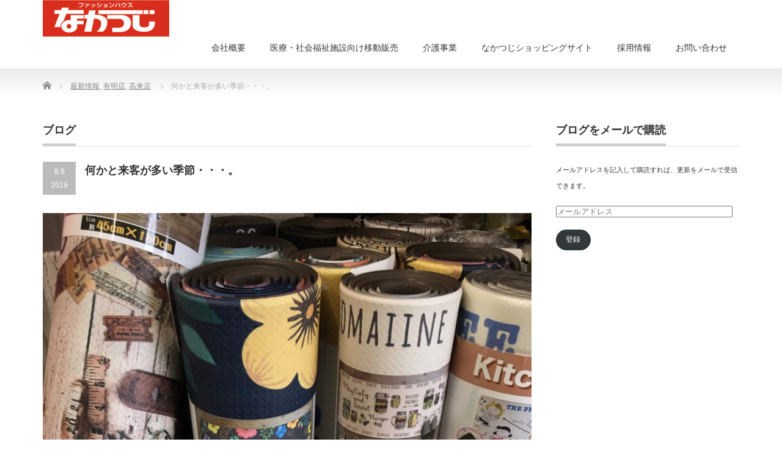

--- FILE ---
content_type: text/html; charset=UTF-8
request_url: https://nakatuzi.co.jp/2019/08/06/%E4%BD%95%E3%81%8B%E3%81%A8%E6%9D%A5%E5%AE%A2%E3%81%8C%E5%A4%9A%E3%81%84%E5%AD%A3%E7%AF%80%E3%83%BB%E3%83%BB%E3%83%BB%E3%80%82/
body_size: 35578
content:
<!DOCTYPE html PUBLIC "-//W3C//DTD XHTML 1.1//EN" "http://www.w3.org/TR/xhtml11/DTD/xhtml11.dtd">
<!--[if lt IE 9]><html xmlns="http://www.w3.org/1999/xhtml" class="ie"><![endif]-->
<!--[if (gt IE 9)|!(IE)]><!--><html xmlns="http://www.w3.org/1999/xhtml"><!--<![endif]-->
<head profile="http://gmpg.org/xfn/11">
<meta http-equiv="Content-Type" content="text/html; charset=UTF-8" />
<meta http-equiv="X-UA-Compatible" content="IE=edge,chrome=1" />
<meta name="viewport" content="width=device-width" />

<meta name="description" content="皆さんこんばんは。いつもなかつじをご利用頂き、ありがとうございます！何かと来客が多い季節・・・。" />
<link rel="alternate" type="application/rss+xml" title="ファッションハウスなかつじ RSS Feed" href="https://nakatuzi.co.jp/feed/" />
<link rel="alternate" type="application/atom+xml" title="ファッションハウスなかつじ Atom Feed" href="https://nakatuzi.co.jp/feed/atom/" />
<link rel="pingback" href="https://nakatuzi.co.jp/hp/xmlrpc.php" />



		<!-- All in One SEO 4.9.3 - aioseo.com -->
		<title>何かと来客が多い季節・・・。 | ファッションハウスなかつじ</title>
	<meta name="robots" content="max-image-preview:large" />
	<meta name="author" content="nakatuzi"/>
	<meta name="google-site-verification" content="jkDAL4n75QRpbOC6bMyloIebexs0HyiEHD2SMKhqwxY" />
	<link rel="canonical" href="https://nakatuzi.co.jp/2019/08/06/%e4%bd%95%e3%81%8b%e3%81%a8%e6%9d%a5%e5%ae%a2%e3%81%8c%e5%a4%9a%e3%81%84%e5%ad%a3%e7%af%80%e3%83%bb%e3%83%bb%e3%83%bb%e3%80%82/" />
	<meta name="generator" content="All in One SEO (AIOSEO) 4.9.3" />
		<meta property="og:locale" content="ja_JP" />
		<meta property="og:site_name" content="ファッションハウスなかつじ | 長崎県諫早市・島原市のファッションのことなら「なかつじ」へ" />
		<meta property="og:type" content="article" />
		<meta property="og:title" content="何かと来客が多い季節・・・。 | ファッションハウスなかつじ" />
		<meta property="og:url" content="https://nakatuzi.co.jp/2019/08/06/%e4%bd%95%e3%81%8b%e3%81%a8%e6%9d%a5%e5%ae%a2%e3%81%8c%e5%a4%9a%e3%81%84%e5%ad%a3%e7%af%80%e3%83%bb%e3%83%bb%e3%83%bb%e3%80%82/" />
		<meta property="article:published_time" content="2019-08-06T11:30:07+00:00" />
		<meta property="article:modified_time" content="2019-08-06T11:14:53+00:00" />
		<meta name="twitter:card" content="summary" />
		<meta name="twitter:title" content="何かと来客が多い季節・・・。 | ファッションハウスなかつじ" />
		<script type="application/ld+json" class="aioseo-schema">
			{"@context":"https:\/\/schema.org","@graph":[{"@type":"Article","@id":"https:\/\/nakatuzi.co.jp\/2019\/08\/06\/%e4%bd%95%e3%81%8b%e3%81%a8%e6%9d%a5%e5%ae%a2%e3%81%8c%e5%a4%9a%e3%81%84%e5%ad%a3%e7%af%80%e3%83%bb%e3%83%bb%e3%83%bb%e3%80%82\/#article","name":"\u4f55\u304b\u3068\u6765\u5ba2\u304c\u591a\u3044\u5b63\u7bc0\u30fb\u30fb\u30fb\u3002 | \u30d5\u30a1\u30c3\u30b7\u30e7\u30f3\u30cf\u30a6\u30b9\u306a\u304b\u3064\u3058","headline":"\u4f55\u304b\u3068\u6765\u5ba2\u304c\u591a\u3044\u5b63\u7bc0\u30fb\u30fb\u30fb\u3002","author":{"@id":"https:\/\/nakatuzi.co.jp\/author\/nakatuzi\/#author"},"publisher":{"@id":"https:\/\/nakatuzi.co.jp\/#organization"},"image":{"@type":"ImageObject","url":"https:\/\/nakatuzi.co.jp\/hp\/wp-content\/uploads\/2019\/08\/IMG_1821-e1565089545615.jpg","width":3024,"height":4032},"datePublished":"2019-08-06T20:30:07+09:00","dateModified":"2019-08-06T20:14:53+09:00","inLanguage":"ja","mainEntityOfPage":{"@id":"https:\/\/nakatuzi.co.jp\/2019\/08\/06\/%e4%bd%95%e3%81%8b%e3%81%a8%e6%9d%a5%e5%ae%a2%e3%81%8c%e5%a4%9a%e3%81%84%e5%ad%a3%e7%af%80%e3%83%bb%e3%83%bb%e3%83%bb%e3%80%82\/#webpage"},"isPartOf":{"@id":"https:\/\/nakatuzi.co.jp\/2019\/08\/06\/%e4%bd%95%e3%81%8b%e3%81%a8%e6%9d%a5%e5%ae%a2%e3%81%8c%e5%a4%9a%e3%81%84%e5%ad%a3%e7%af%80%e3%83%bb%e3%83%bb%e3%83%bb%e3%80%82\/#webpage"},"articleSection":"\u6700\u65b0\u60c5\u5831, \u6709\u660e\u5e97, \u9ad8\u6765\u5e97"},{"@type":"BreadcrumbList","@id":"https:\/\/nakatuzi.co.jp\/2019\/08\/06\/%e4%bd%95%e3%81%8b%e3%81%a8%e6%9d%a5%e5%ae%a2%e3%81%8c%e5%a4%9a%e3%81%84%e5%ad%a3%e7%af%80%e3%83%bb%e3%83%bb%e3%83%bb%e3%80%82\/#breadcrumblist","itemListElement":[{"@type":"ListItem","@id":"https:\/\/nakatuzi.co.jp#listItem","position":1,"name":"Home","item":"https:\/\/nakatuzi.co.jp","nextItem":{"@type":"ListItem","@id":"https:\/\/nakatuzi.co.jp\/category\/information\/#listItem","name":"\u6700\u65b0\u60c5\u5831"}},{"@type":"ListItem","@id":"https:\/\/nakatuzi.co.jp\/category\/information\/#listItem","position":2,"name":"\u6700\u65b0\u60c5\u5831","item":"https:\/\/nakatuzi.co.jp\/category\/information\/","nextItem":{"@type":"ListItem","@id":"https:\/\/nakatuzi.co.jp\/2019\/08\/06\/%e4%bd%95%e3%81%8b%e3%81%a8%e6%9d%a5%e5%ae%a2%e3%81%8c%e5%a4%9a%e3%81%84%e5%ad%a3%e7%af%80%e3%83%bb%e3%83%bb%e3%83%bb%e3%80%82\/#listItem","name":"\u4f55\u304b\u3068\u6765\u5ba2\u304c\u591a\u3044\u5b63\u7bc0\u30fb\u30fb\u30fb\u3002"},"previousItem":{"@type":"ListItem","@id":"https:\/\/nakatuzi.co.jp#listItem","name":"Home"}},{"@type":"ListItem","@id":"https:\/\/nakatuzi.co.jp\/2019\/08\/06\/%e4%bd%95%e3%81%8b%e3%81%a8%e6%9d%a5%e5%ae%a2%e3%81%8c%e5%a4%9a%e3%81%84%e5%ad%a3%e7%af%80%e3%83%bb%e3%83%bb%e3%83%bb%e3%80%82\/#listItem","position":3,"name":"\u4f55\u304b\u3068\u6765\u5ba2\u304c\u591a\u3044\u5b63\u7bc0\u30fb\u30fb\u30fb\u3002","previousItem":{"@type":"ListItem","@id":"https:\/\/nakatuzi.co.jp\/category\/information\/#listItem","name":"\u6700\u65b0\u60c5\u5831"}}]},{"@type":"Organization","@id":"https:\/\/nakatuzi.co.jp\/#organization","name":"\u30d5\u30a1\u30c3\u30b7\u30e7\u30f3\u30cf\u30a6\u30b9\u306a\u304b\u3064\u3058","description":"\u9577\u5d0e\u770c\u8aeb\u65e9\u5e02\u30fb\u5cf6\u539f\u5e02\u306e\u30d5\u30a1\u30c3\u30b7\u30e7\u30f3\u306e\u3053\u3068\u306a\u3089\u300c\u306a\u304b\u3064\u3058\u300d\u3078","url":"https:\/\/nakatuzi.co.jp\/"},{"@type":"Person","@id":"https:\/\/nakatuzi.co.jp\/author\/nakatuzi\/#author","url":"https:\/\/nakatuzi.co.jp\/author\/nakatuzi\/","name":"nakatuzi","image":{"@type":"ImageObject","@id":"https:\/\/nakatuzi.co.jp\/2019\/08\/06\/%e4%bd%95%e3%81%8b%e3%81%a8%e6%9d%a5%e5%ae%a2%e3%81%8c%e5%a4%9a%e3%81%84%e5%ad%a3%e7%af%80%e3%83%bb%e3%83%bb%e3%83%bb%e3%80%82\/#authorImage","url":"https:\/\/secure.gravatar.com\/avatar\/e4c8d0df44c1a981df17f7a31317641f?s=96&d=mm&r=g","width":96,"height":96,"caption":"nakatuzi"}},{"@type":"WebPage","@id":"https:\/\/nakatuzi.co.jp\/2019\/08\/06\/%e4%bd%95%e3%81%8b%e3%81%a8%e6%9d%a5%e5%ae%a2%e3%81%8c%e5%a4%9a%e3%81%84%e5%ad%a3%e7%af%80%e3%83%bb%e3%83%bb%e3%83%bb%e3%80%82\/#webpage","url":"https:\/\/nakatuzi.co.jp\/2019\/08\/06\/%e4%bd%95%e3%81%8b%e3%81%a8%e6%9d%a5%e5%ae%a2%e3%81%8c%e5%a4%9a%e3%81%84%e5%ad%a3%e7%af%80%e3%83%bb%e3%83%bb%e3%83%bb%e3%80%82\/","name":"\u4f55\u304b\u3068\u6765\u5ba2\u304c\u591a\u3044\u5b63\u7bc0\u30fb\u30fb\u30fb\u3002 | \u30d5\u30a1\u30c3\u30b7\u30e7\u30f3\u30cf\u30a6\u30b9\u306a\u304b\u3064\u3058","inLanguage":"ja","isPartOf":{"@id":"https:\/\/nakatuzi.co.jp\/#website"},"breadcrumb":{"@id":"https:\/\/nakatuzi.co.jp\/2019\/08\/06\/%e4%bd%95%e3%81%8b%e3%81%a8%e6%9d%a5%e5%ae%a2%e3%81%8c%e5%a4%9a%e3%81%84%e5%ad%a3%e7%af%80%e3%83%bb%e3%83%bb%e3%83%bb%e3%80%82\/#breadcrumblist"},"author":{"@id":"https:\/\/nakatuzi.co.jp\/author\/nakatuzi\/#author"},"creator":{"@id":"https:\/\/nakatuzi.co.jp\/author\/nakatuzi\/#author"},"image":{"@type":"ImageObject","url":"https:\/\/nakatuzi.co.jp\/hp\/wp-content\/uploads\/2019\/08\/IMG_1821-e1565089545615.jpg","@id":"https:\/\/nakatuzi.co.jp\/2019\/08\/06\/%e4%bd%95%e3%81%8b%e3%81%a8%e6%9d%a5%e5%ae%a2%e3%81%8c%e5%a4%9a%e3%81%84%e5%ad%a3%e7%af%80%e3%83%bb%e3%83%bb%e3%83%bb%e3%80%82\/#mainImage","width":3024,"height":4032},"primaryImageOfPage":{"@id":"https:\/\/nakatuzi.co.jp\/2019\/08\/06\/%e4%bd%95%e3%81%8b%e3%81%a8%e6%9d%a5%e5%ae%a2%e3%81%8c%e5%a4%9a%e3%81%84%e5%ad%a3%e7%af%80%e3%83%bb%e3%83%bb%e3%83%bb%e3%80%82\/#mainImage"},"datePublished":"2019-08-06T20:30:07+09:00","dateModified":"2019-08-06T20:14:53+09:00"},{"@type":"WebSite","@id":"https:\/\/nakatuzi.co.jp\/#website","url":"https:\/\/nakatuzi.co.jp\/","name":"\u30d5\u30a1\u30c3\u30b7\u30e7\u30f3\u30cf\u30a6\u30b9\u306a\u304b\u3064\u3058","description":"\u9577\u5d0e\u770c\u8aeb\u65e9\u5e02\u30fb\u5cf6\u539f\u5e02\u306e\u30d5\u30a1\u30c3\u30b7\u30e7\u30f3\u306e\u3053\u3068\u306a\u3089\u300c\u306a\u304b\u3064\u3058\u300d\u3078","inLanguage":"ja","publisher":{"@id":"https:\/\/nakatuzi.co.jp\/#organization"}}]}
		</script>
		<!-- All in One SEO -->

<link rel='dns-prefetch' href='//www.google.com' />
<link rel='dns-prefetch' href='//cdn.jsdelivr.net' />
<link rel='dns-prefetch' href='//s.w.org' />
		<script type="text/javascript">
			window._wpemojiSettings = {"baseUrl":"https:\/\/s.w.org\/images\/core\/emoji\/13.0.1\/72x72\/","ext":".png","svgUrl":"https:\/\/s.w.org\/images\/core\/emoji\/13.0.1\/svg\/","svgExt":".svg","source":{"concatemoji":"https:\/\/nakatuzi.co.jp\/hp\/wp-includes\/js\/wp-emoji-release.min.js?ver=5.7.14"}};
			!function(e,a,t){var n,r,o,i=a.createElement("canvas"),p=i.getContext&&i.getContext("2d");function s(e,t){var a=String.fromCharCode;p.clearRect(0,0,i.width,i.height),p.fillText(a.apply(this,e),0,0);e=i.toDataURL();return p.clearRect(0,0,i.width,i.height),p.fillText(a.apply(this,t),0,0),e===i.toDataURL()}function c(e){var t=a.createElement("script");t.src=e,t.defer=t.type="text/javascript",a.getElementsByTagName("head")[0].appendChild(t)}for(o=Array("flag","emoji"),t.supports={everything:!0,everythingExceptFlag:!0},r=0;r<o.length;r++)t.supports[o[r]]=function(e){if(!p||!p.fillText)return!1;switch(p.textBaseline="top",p.font="600 32px Arial",e){case"flag":return s([127987,65039,8205,9895,65039],[127987,65039,8203,9895,65039])?!1:!s([55356,56826,55356,56819],[55356,56826,8203,55356,56819])&&!s([55356,57332,56128,56423,56128,56418,56128,56421,56128,56430,56128,56423,56128,56447],[55356,57332,8203,56128,56423,8203,56128,56418,8203,56128,56421,8203,56128,56430,8203,56128,56423,8203,56128,56447]);case"emoji":return!s([55357,56424,8205,55356,57212],[55357,56424,8203,55356,57212])}return!1}(o[r]),t.supports.everything=t.supports.everything&&t.supports[o[r]],"flag"!==o[r]&&(t.supports.everythingExceptFlag=t.supports.everythingExceptFlag&&t.supports[o[r]]);t.supports.everythingExceptFlag=t.supports.everythingExceptFlag&&!t.supports.flag,t.DOMReady=!1,t.readyCallback=function(){t.DOMReady=!0},t.supports.everything||(n=function(){t.readyCallback()},a.addEventListener?(a.addEventListener("DOMContentLoaded",n,!1),e.addEventListener("load",n,!1)):(e.attachEvent("onload",n),a.attachEvent("onreadystatechange",function(){"complete"===a.readyState&&t.readyCallback()})),(n=t.source||{}).concatemoji?c(n.concatemoji):n.wpemoji&&n.twemoji&&(c(n.twemoji),c(n.wpemoji)))}(window,document,window._wpemojiSettings);
		</script>
		<style type="text/css">
img.wp-smiley,
img.emoji {
	display: inline !important;
	border: none !important;
	box-shadow: none !important;
	height: 1em !important;
	width: 1em !important;
	margin: 0 .07em !important;
	vertical-align: -0.1em !important;
	background: none !important;
	padding: 0 !important;
}
</style>
	<link rel='stylesheet' id='wp-block-library-css'  href='https://nakatuzi.co.jp/hp/wp-includes/css/dist/block-library/style.min.css?ver=5.7.14' type='text/css' media='all' />
<style id='wp-block-library-inline-css' type='text/css'>
.has-text-align-justify{text-align:justify;}
</style>
<link rel='stylesheet' id='aioseo/css/src/vue/standalone/blocks/table-of-contents/global.scss-css'  href='https://nakatuzi.co.jp/hp/wp-content/plugins/all-in-one-seo-pack/dist/Lite/assets/css/table-of-contents/global.e90f6d47.css?ver=4.9.3' type='text/css' media='all' />
<link rel='stylesheet' id='mediaelement-css'  href='https://nakatuzi.co.jp/hp/wp-includes/js/mediaelement/mediaelementplayer-legacy.min.css?ver=4.2.16' type='text/css' media='all' />
<link rel='stylesheet' id='wp-mediaelement-css'  href='https://nakatuzi.co.jp/hp/wp-includes/js/mediaelement/wp-mediaelement.min.css?ver=5.7.14' type='text/css' media='all' />
<link rel='stylesheet' id='contact-form-7-css'  href='https://nakatuzi.co.jp/hp/wp-content/plugins/contact-form-7/includes/css/styles.css?ver=5.5.6' type='text/css' media='all' />
<link rel='stylesheet' id='aurora-heatmap-css'  href='https://nakatuzi.co.jp/hp/wp-content/plugins/aurora-heatmap/style.css?ver=1.6.0' type='text/css' media='all' />
<link rel='stylesheet' id='jetpack_css-css'  href='https://nakatuzi.co.jp/hp/wp-content/plugins/jetpack/css/jetpack.css?ver=10.4.2' type='text/css' media='all' />
<script type='text/javascript' src='https://nakatuzi.co.jp/hp/wp-includes/js/jquery/jquery.min.js?ver=3.5.1' id='jquery-core-js'></script>
<script type='text/javascript' src='https://nakatuzi.co.jp/hp/wp-includes/js/jquery/jquery-migrate.min.js?ver=3.3.2' id='jquery-migrate-js'></script>
<script type='text/javascript' id='aurora-heatmap-js-extra'>
/* <![CDATA[ */
var aurora_heatmap = {"_mode":"reporter","ajax_url":"https:\/\/nakatuzi.co.jp\/hp\/wp-admin\/admin-ajax.php","action":"aurora_heatmap","interval":"10","stacks":"10","reports":"click_pc,click_mobile","debug":"0","ajax_delay_time":"3000"};
/* ]]> */
</script>
<script type='text/javascript' src='https://nakatuzi.co.jp/hp/wp-content/plugins/aurora-heatmap/js/aurora-heatmap.min.js?ver=1.6.0' id='aurora-heatmap-js'></script>
<link rel="https://api.w.org/" href="https://nakatuzi.co.jp/wp-json/" /><link rel="alternate" type="application/json" href="https://nakatuzi.co.jp/wp-json/wp/v2/posts/714" /><link rel='shortlink' href='https://nakatuzi.co.jp/?p=714' />
<link rel="alternate" type="application/json+oembed" href="https://nakatuzi.co.jp/wp-json/oembed/1.0/embed?url=https%3A%2F%2Fnakatuzi.co.jp%2F2019%2F08%2F06%2F%25e4%25bd%2595%25e3%2581%258b%25e3%2581%25a8%25e6%259d%25a5%25e5%25ae%25a2%25e3%2581%258c%25e5%25a4%259a%25e3%2581%2584%25e5%25ad%25a3%25e7%25af%2580%25e3%2583%25bb%25e3%2583%25bb%25e3%2583%25bb%25e3%2580%2582%2F" />
<link rel="alternate" type="text/xml+oembed" href="https://nakatuzi.co.jp/wp-json/oembed/1.0/embed?url=https%3A%2F%2Fnakatuzi.co.jp%2F2019%2F08%2F06%2F%25e4%25bd%2595%25e3%2581%258b%25e3%2581%25a8%25e6%259d%25a5%25e5%25ae%25a2%25e3%2581%258c%25e5%25a4%259a%25e3%2581%2584%25e5%25ad%25a3%25e7%25af%2580%25e3%2583%25bb%25e3%2583%25bb%25e3%2583%25bb%25e3%2580%2582%2F&#038;format=xml" />
<style type='text/css'>img#wpstats{display:none}</style>
		<link rel="icon" href="https://nakatuzi.co.jp/hp/wp-content/uploads/2020/07/cropped-nakatuji_rogo-1-32x32.jpg" sizes="32x32" />
<link rel="icon" href="https://nakatuzi.co.jp/hp/wp-content/uploads/2020/07/cropped-nakatuji_rogo-1-192x192.jpg" sizes="192x192" />
<link rel="apple-touch-icon" href="https://nakatuzi.co.jp/hp/wp-content/uploads/2020/07/cropped-nakatuji_rogo-1-180x180.jpg" />
<meta name="msapplication-TileImage" content="https://nakatuzi.co.jp/hp/wp-content/uploads/2020/07/cropped-nakatuji_rogo-1-270x270.jpg" />

<link rel="stylesheet" href="https://nakatuzi.co.jp/hp/wp-content/themes/precious_tcd019/style.css?ver=3.2.4" type="text/css" />
<link rel="stylesheet" href="https://nakatuzi.co.jp/hp/wp-content/themes/precious_tcd019/comment-style.css?ver=3.2.4" type="text/css" />

<link rel="stylesheet" media="screen and (min-width:771px)" href="https://nakatuzi.co.jp/hp/wp-content/themes/precious_tcd019/style_pc.css?ver=3.2.4" type="text/css" />
<link rel="stylesheet" media="screen and (max-width:770px)" href="https://nakatuzi.co.jp/hp/wp-content/themes/precious_tcd019/style_sp.css?ver=3.2.4" type="text/css" />
<link rel="stylesheet" media="screen and (max-width:770px)" href="https://nakatuzi.co.jp/hp/wp-content/themes/precious_tcd019/footer-bar/footer-bar.css?ver=?ver=3.2.4">

<link rel="stylesheet" href="https://nakatuzi.co.jp/hp/wp-content/themes/precious_tcd019/japanese.css?ver=3.2.4" type="text/css" />

<script type="text/javascript" src="https://nakatuzi.co.jp/hp/wp-content/themes/precious_tcd019/js/jscript.js?ver=3.2.4"></script>
<script type="text/javascript" src="https://nakatuzi.co.jp/hp/wp-content/themes/precious_tcd019/js/scroll.js?ver=3.2.4"></script>
<script type="text/javascript" src="https://nakatuzi.co.jp/hp/wp-content/themes/precious_tcd019/js/comment.js?ver=3.2.4"></script>
<script type="text/javascript" src="https://nakatuzi.co.jp/hp/wp-content/themes/precious_tcd019/js/rollover.js?ver=3.2.4"></script>
<!--[if lt IE 9]>
<link id="stylesheet" rel="stylesheet" href="https://nakatuzi.co.jp/hp/wp-content/themes/precious_tcd019/style_pc.css?ver=3.2.4" type="text/css" />
<script type="text/javascript" src="https://nakatuzi.co.jp/hp/wp-content/themes/precious_tcd019/js/ie.js?ver=3.2.4"></script>
<link rel="stylesheet" href="https://nakatuzi.co.jp/hp/wp-content/themes/precious_tcd019/ie.css" type="text/css" />
<![endif]-->

<style type="text/css">
body { font-size:14px; }

a:hover { color:#DB2C1B; }

.page_navi a:hover, #post_pagination a:hover, #wp-calendar td a:hover, .pc #return_top:hover,
 #wp-calendar #prev a:hover, #wp-calendar #next a:hover, #footer #wp-calendar td a:hover, .widget_search #search-btn input:hover, .widget_search #searchsubmit:hover, .tcdw_category_list_widget a:hover, .tcdw_news_list_widget .month, .tcd_menu_widget a:hover, .tcd_menu_widget li.current-menu-item a, #submit_comment:hover, .google_search #search_button:hover
  { background-color:#DB2C1B; }

#guest_info input:focus, #comment_textarea textarea:focus
  { border-color:#DB2C1B; }



</style>



</head>
<body class="post-template-default single single-post postid-714 single-format-standard">

 <div id="header_wrap">
  <div id="header" class="clearfix">

   <!-- logo -->
   <h1 id="logo_image" style="top:0px; left:0px;"><a href=" https://nakatuzi.co.jp/" title="ファッションハウスなかつじ"><img src="https://nakatuzi.co.jp/hp/wp-content/uploads/tcd-w/logo.jpg?1769031442" alt="ファッションハウスなかつじ" title="ファッションハウスなかつじ" /></a></h1>

   <!-- global menu -->
   <a href="#" class="menu_button"></a>
   <div id="global_menu" class="clearfix">
    <ul id="menu-%e3%82%b0%e3%83%ad%e3%83%bc%e3%83%90%e3%83%ab%e3%83%a1%e3%83%8b%e3%83%a5%e3%83%bc" class="menu"><li id="menu-item-1245" class="menu-item menu-item-type-post_type menu-item-object-page menu-item-1245"><a href="https://nakatuzi.co.jp/company/">会社概要</a></li>
<li id="menu-item-1903" class="menu-item menu-item-type-post_type menu-item-object-page menu-item-1903"><a href="https://nakatuzi.co.jp/mobile-sales-to-medical-and-social-welfare-facilities/">医療・社会福祉施設向け移動販売</a></li>
<li id="menu-item-1710" class="menu-item menu-item-type-post_type menu-item-object-page menu-item-1710"><a href="https://nakatuzi.co.jp/nursing_care_business/">介護事業</a></li>
<li id="menu-item-1773" class="menu-item menu-item-type-custom menu-item-object-custom menu-item-1773"><a href="https://nakatsuji.myshopify.com/">なかつじショッピングサイト</a></li>
<li id="menu-item-1244" class="menu-item menu-item-type-post_type menu-item-object-page menu-item-1244"><a href="https://nakatuzi.co.jp/recruit/">採用情報</a></li>
<li id="menu-item-1243" class="menu-item menu-item-type-post_type menu-item-object-page menu-item-1243"><a href="https://nakatuzi.co.jp/contact/">お問い合わせ</a></li>
</ul>   </div>

  </div><!-- END #header -->
 </div><!-- END #header_wrap -->

 
 <div id="main_contents_wrap">
  <div id="main_contents" class="clearfix">
    
        
<ul id="bread_crumb" class="clearfix" itemscope itemtype="http://schema.org/BreadcrumbList">
 <li itemprop="itemListElement" itemscope itemtype="http://schema.org/ListItem" class="home"><a itemprop="item" href="https://nakatuzi.co.jp/"><span itemprop="name">Home</span></a><meta itemprop="position" content="1" /></li>


 <li itemprop="itemListElement" itemscope itemtype="http://schema.org/ListItem">
   <a itemprop="item" href="https://nakatuzi.co.jp/category/information/"><span itemprop="name">最新情報</span>,</a>
     <a itemprop="item" href="https://nakatuzi.co.jp/category/ariake/"><span itemprop="name">有明店</span>,</a>
     <a itemprop="item" href="https://nakatuzi.co.jp/category/takaki/"><span itemprop="name">高来店</span></a>
     <meta itemprop="position" content="2" /></li>
 <li itemprop="itemListElement" itemscope itemtype="http://schema.org/ListItem" class="last"><span itemprop="name">何かと来客が多い季節・・・。</span><meta itemprop="position" content="3" /></li>

</ul>
    
<div id="main_col">

 <h2 class="headline1"><span>ブログ</span></h2>

  
  <div id="post_title" class="clearfix">
   <p class="post_date"><span class="date">8.6</span><span class="month">2019</span></p>
   <h2>何かと来客が多い季節・・・。</h2>
  </div>

   <!-- sns button top -->
      <!-- /sns button top -->

  <div class="post clearfix">
   <div class="post_image"><img width="768" height="1024" src="https://nakatuzi.co.jp/hp/wp-content/uploads/2019/08/IMG_1821-e1565089545615-768x1024.jpg" class="attachment-large size-large wp-post-image" alt="" loading="lazy" srcset="https://nakatuzi.co.jp/hp/wp-content/uploads/2019/08/IMG_1821-e1565089545615-768x1024.jpg 768w, https://nakatuzi.co.jp/hp/wp-content/uploads/2019/08/IMG_1821-e1565089545615-225x300.jpg 225w" sizes="(max-width: 768px) 100vw, 768px" /></div>   <section>
<div class="MdCMN13CmtSet mdCMN13Timeline">
<div class="mdCMN13Body">
<div class="mdCMN13Desc">皆さんこんばんは。<br />
いつもなかつじをご利用頂き、ありがとうございます！<br />
何かと来客が多い季節・・・。<br />
キッチンマット汚れていませんか？？？<br />
お盆までもう少し！！お急ぎ下さい！！！</div>
</div>
</div>
</section>

     </div><!-- END .post -->

    <div id="post_meta" class="clearfix">
      <ul id="meta">
        <li class="meta_comment"><span><span class="screen-reader-text">何かと来客が多い季節・・・。 は</span>コメントを受け付けていません</span></li>    <li class="meta_category"><a href="https://nakatuzi.co.jp/category/information/" rel="category tag">最新情報</a>, <a href="https://nakatuzi.co.jp/category/ariake/" rel="category tag">有明店</a>, <a href="https://nakatuzi.co.jp/category/takaki/" rel="category tag">高来店</a></li>       </ul>
     </div>
     <!-- sns button bottom -->
      <!-- /sns button bottom -->
  
    <div id="previous_next_post" class="clearfix">
        <div id="previous_post"><a href="https://nakatuzi.co.jp/2019/08/05/%e5%8f%b0%e9%a2%a8%e5%af%be%e7%ad%96%e3%81%af%e3%81%8a%e6%b8%88%e3%81%a7%e3%81%97%e3%82%87%e3%81%86%e3%81%8b%ef%bc%9f/" rel="prev">台風対策はお済でしょうか？</a></div>
    <div id="next_post"><a href="https://nakatuzi.co.jp/2019/08/07/%e3%81%8a%e5%bc%81%e5%bd%93%e5%a4%a7%e4%b8%88%e5%a4%ab%e3%81%a7%e3%81%99%e3%81%8b%ef%bc%9f/" rel="next">お弁当大丈夫ですか？</a></div>
      </div>
  
    <div id="related_post">
   <h3 class="headline1"><span>関連記事</span></h3>
   <ul class="clearfix">
        <li class="clearfix odd no_thumbnail">
          <a class="image" href="https://nakatuzi.co.jp/2018/08/18/%e6%b0%b4%e9%a2%a8%e8%88%b9/"><img width="150" height="200" src="https://nakatuzi.co.jp/hp/wp-content/uploads/2018/08/IMG_3681.jpg" class="attachment-size5 size-size5 wp-post-image" alt="" loading="lazy" srcset="https://nakatuzi.co.jp/hp/wp-content/uploads/2018/08/IMG_3681.jpg 3024w, https://nakatuzi.co.jp/hp/wp-content/uploads/2018/08/IMG_3681-225x300.jpg 225w, https://nakatuzi.co.jp/hp/wp-content/uploads/2018/08/IMG_3681-768x1024.jpg 768w" sizes="(max-width: 150px) 100vw, 150px" /></a>
          <div class="info">
      <p class="date">2018.8.18</p>      <h4 class="title"><a href="https://nakatuzi.co.jp/2018/08/18/%e6%b0%b4%e9%a2%a8%e8%88%b9/">水風船</a></h4>
     </div>
    </li>
        <li class="clearfix even no_thumbnail">
          <a class="image" href="https://nakatuzi.co.jp/2019/07/28/%e3%82%ad%e3%83%83%e3%82%ba%e3%83%ac%e3%82%ae%e3%83%91%e3%83%b3%e3%81%ae%e3%81%94%e6%8f%90%e6%a1%88/"><img width="150" height="200" src="https://nakatuzi.co.jp/hp/wp-content/uploads/2019/07/IMG_1717-e1564225849212.jpg" class="attachment-size5 size-size5 wp-post-image" alt="" loading="lazy" srcset="https://nakatuzi.co.jp/hp/wp-content/uploads/2019/07/IMG_1717-e1564225849212.jpg 3024w, https://nakatuzi.co.jp/hp/wp-content/uploads/2019/07/IMG_1717-e1564225849212-225x300.jpg 225w, https://nakatuzi.co.jp/hp/wp-content/uploads/2019/07/IMG_1717-e1564225849212-768x1024.jpg 768w" sizes="(max-width: 150px) 100vw, 150px" /></a>
          <div class="info">
      <p class="date">2019.7.28</p>      <h4 class="title"><a href="https://nakatuzi.co.jp/2019/07/28/%e3%82%ad%e3%83%83%e3%82%ba%e3%83%ac%e3%82%ae%e3%83%91%e3%83%b3%e3%81%ae%e3%81%94%e6%8f%90%e6%a1%88/">キッズレギパンのご提案</a></h4>
     </div>
    </li>
        <li class="clearfix odd no_thumbnail">
          <a class="image" href="https://nakatuzi.co.jp/2019/08/09/%e4%b8%80%e6%8a%bc%e3%81%97%e3%81%af%e3%83%9e%e3%83%95%e3%83%a9%e3%83%bc%e3%82%bf%e3%82%aa%e3%83%ab/"><img width="150" height="200" src="https://nakatuzi.co.jp/hp/wp-content/uploads/2019/08/IMG_1842-e1565347905977.jpg" class="attachment-size5 size-size5 wp-post-image" alt="" loading="lazy" srcset="https://nakatuzi.co.jp/hp/wp-content/uploads/2019/08/IMG_1842-e1565347905977.jpg 3024w, https://nakatuzi.co.jp/hp/wp-content/uploads/2019/08/IMG_1842-e1565347905977-225x300.jpg 225w, https://nakatuzi.co.jp/hp/wp-content/uploads/2019/08/IMG_1842-e1565347905977-768x1024.jpg 768w" sizes="(max-width: 150px) 100vw, 150px" /></a>
          <div class="info">
      <p class="date">2019.8.9</p>      <h4 class="title"><a href="https://nakatuzi.co.jp/2019/08/09/%e4%b8%80%e6%8a%bc%e3%81%97%e3%81%af%e3%83%9e%e3%83%95%e3%83%a9%e3%83%bc%e3%82%bf%e3%82%aa%e3%83%ab/">一押しはマフラータオル</a></h4>
     </div>
    </li>
        <li class="clearfix even no_thumbnail">
          <a class="image" href="https://nakatuzi.co.jp/2019/06/20/%e6%97%a5%e6%9c%ac%e3%81%ae%e5%a4%8f%ef%bc%81%ef%bc%81/"><img width="112" height="200" src="https://nakatuzi.co.jp/hp/wp-content/uploads/2019/06/IMG_1310.png" class="attachment-size5 size-size5 wp-post-image" alt="" loading="lazy" srcset="https://nakatuzi.co.jp/hp/wp-content/uploads/2019/06/IMG_1310.png 750w, https://nakatuzi.co.jp/hp/wp-content/uploads/2019/06/IMG_1310-169x300.png 169w, https://nakatuzi.co.jp/hp/wp-content/uploads/2019/06/IMG_1310-576x1024.png 576w" sizes="(max-width: 112px) 100vw, 112px" /></a>
          <div class="info">
      <p class="date">2019.6.20</p>      <h4 class="title"><a href="https://nakatuzi.co.jp/2019/06/20/%e6%97%a5%e6%9c%ac%e3%81%ae%e5%a4%8f%ef%bc%81%ef%bc%81/">日本の夏！！</a></h4>
     </div>
    </li>
       </ul>
  </div>
    
  
  <!-- footer banner -->
 
</div><!-- END #main_col -->


<div id="side_col">

 <div class="side_widget clearfix widget_blog_subscription jetpack_subscription_widget" id="blog_subscription-2">
<h3 class="side_headline"><span>ブログをメールで購読</span></h3>

			<form action="#" method="post" accept-charset="utf-8" id="subscribe-blog-blog_subscription-2">
				                    <div id="subscribe-text"><p>メールアドレスを記入して購読すれば、更新をメールで受信できます。</p>
</div>                    <p id="subscribe-email">
                        <label id="jetpack-subscribe-label"
							class="screen-reader-text"
							for="subscribe-field-blog_subscription-2">
							メールアドレス                        </label>
                        <input type="email" name="email" required="required"
                        			                                                value=""
							id="subscribe-field-blog_subscription-2"
                            placeholder="メールアドレス"
                        />
                    </p>

					<p id="subscribe-submit"
											>
                        <input type="hidden" name="action" value="subscribe"/>
                        <input type="hidden" name="source" value="https://nakatuzi.co.jp/2019/08/06/%E4%BD%95%E3%81%8B%E3%81%A8%E6%9D%A5%E5%AE%A2%E3%81%8C%E5%A4%9A%E3%81%84%E5%AD%A3%E7%AF%80%E3%83%BB%E3%83%BB%E3%83%BB%E3%80%82/"/>
                        <input type="hidden" name="sub-type" value="widget"/>
						<input type="hidden" name="redirect_fragment" value="subscribe-blog-blog_subscription-2"/>
						                        <button type="submit"
	                        	                            class="wp-block-button__link"
                            		                    	                        name="jetpack_subscriptions_widget"
	                    >
	                        登録                        </button>
                    </p>
				            </form>
		
</div>

</div>

  </div><!-- END #main_contents -->
 </div><!-- END #main_contents_wrap -->

 <a id="return_top" href="#header">ページ上部へ戻る</a>

   

 <div id="copyright">
  <div id="copyright_inner" class="clearfix">

   <!-- global menu -->
      <div id="footer_menu" class="clearfix">
    <ul id="menu-%e3%83%95%e3%83%83%e3%82%bf%e3%83%bc%e3%83%a1%e3%83%8b%e3%83%a5%e3%83%bc" class="menu"><li id="menu-item-1273" class="menu-item menu-item-type-post_type menu-item-object-page menu-item-1273"><a href="https://nakatuzi.co.jp/company/">会社概要</a></li>
<li id="menu-item-1276" class="menu-item menu-item-type-post_type menu-item-object-page menu-item-1276"><a href="https://nakatuzi.co.jp/recruit/">採用情報</a></li>
<li id="menu-item-1272" class="menu-item menu-item-type-post_type menu-item-object-page menu-item-privacy-policy menu-item-1272"><a href="https://nakatuzi.co.jp/privacy/">プライバシーポリシー</a></li>
<li id="menu-item-1275" class="menu-item menu-item-type-post_type menu-item-object-page menu-item-1275"><a href="https://nakatuzi.co.jp/contact/">お問い合わせ</a></li>
</ul>   </div>
   
   <!-- social button -->
                  <ul class="user_sns clearfix" id="social_link">
            <li class="rss"><a class="target_blank" href="https://nakatuzi.co.jp/feed/"><span>RSS</span></a></li>                                    <li class="insta"><a href="https://www.instagram.com/nakatuzi.official/" target="_blank"><span>Instagram</span></a></li>                                             </ul>
         
   <p>Copyright &copy;&nbsp; <a href="https://nakatuzi.co.jp/">ファッションハウスなかつじ</a></p>

  </div>
 </div>



  <!-- facebook share button code -->
 <div id="fb-root"></div>
 <script>
 (function(d, s, id) {
   var js, fjs = d.getElementsByTagName(s)[0];
   if (d.getElementById(id)) return;
   js = d.createElement(s); js.id = id;
   js.src = "//connect.facebook.net/ja_JP/sdk.js#xfbml=1&version=v2.5";
   fjs.parentNode.insertBefore(js, fjs);
 }(document, 'script', 'facebook-jssdk'));
 </script>
 
<script type='text/javascript' src='https://nakatuzi.co.jp/hp/wp-includes/js/dist/vendor/wp-polyfill.min.js?ver=7.4.4' id='wp-polyfill-js'></script>
<script type='text/javascript' id='wp-polyfill-js-after'>
( 'fetch' in window ) || document.write( '<script src="https://nakatuzi.co.jp/hp/wp-includes/js/dist/vendor/wp-polyfill-fetch.min.js?ver=3.0.0"></scr' + 'ipt>' );( document.contains ) || document.write( '<script src="https://nakatuzi.co.jp/hp/wp-includes/js/dist/vendor/wp-polyfill-node-contains.min.js?ver=3.42.0"></scr' + 'ipt>' );( window.DOMRect ) || document.write( '<script src="https://nakatuzi.co.jp/hp/wp-includes/js/dist/vendor/wp-polyfill-dom-rect.min.js?ver=3.42.0"></scr' + 'ipt>' );( window.URL && window.URL.prototype && window.URLSearchParams ) || document.write( '<script src="https://nakatuzi.co.jp/hp/wp-includes/js/dist/vendor/wp-polyfill-url.min.js?ver=3.6.4"></scr' + 'ipt>' );( window.FormData && window.FormData.prototype.keys ) || document.write( '<script src="https://nakatuzi.co.jp/hp/wp-includes/js/dist/vendor/wp-polyfill-formdata.min.js?ver=3.0.12"></scr' + 'ipt>' );( Element.prototype.matches && Element.prototype.closest ) || document.write( '<script src="https://nakatuzi.co.jp/hp/wp-includes/js/dist/vendor/wp-polyfill-element-closest.min.js?ver=2.0.2"></scr' + 'ipt>' );( 'objectFit' in document.documentElement.style ) || document.write( '<script src="https://nakatuzi.co.jp/hp/wp-includes/js/dist/vendor/wp-polyfill-object-fit.min.js?ver=2.3.4"></scr' + 'ipt>' );
</script>
<script type='text/javascript' id='contact-form-7-js-extra'>
/* <![CDATA[ */
var wpcf7 = {"api":{"root":"https:\/\/nakatuzi.co.jp\/wp-json\/","namespace":"contact-form-7\/v1"}};
/* ]]> */
</script>
<script type='text/javascript' src='https://nakatuzi.co.jp/hp/wp-content/plugins/contact-form-7/includes/js/index.js?ver=5.5.6' id='contact-form-7-js'></script>
<script type='text/javascript' id='google-invisible-recaptcha-js-before'>
var renderInvisibleReCaptcha = function() {

    for (var i = 0; i < document.forms.length; ++i) {
        var form = document.forms[i];
        var holder = form.querySelector('.inv-recaptcha-holder');

        if (null === holder) continue;
		holder.innerHTML = '';

         (function(frm){
			var cf7SubmitElm = frm.querySelector('.wpcf7-submit');
            var holderId = grecaptcha.render(holder,{
                'sitekey': '6Lf4ALIUAAAAAOhZ5lLhgQEcy23d-5fg08CQi4oR', 'size': 'invisible', 'badge' : 'bottomright',
                'callback' : function (recaptchaToken) {
					if((null !== cf7SubmitElm) && (typeof jQuery != 'undefined')){jQuery(frm).submit();grecaptcha.reset(holderId);return;}
					 HTMLFormElement.prototype.submit.call(frm);
                },
                'expired-callback' : function(){grecaptcha.reset(holderId);}
            });

			if(null !== cf7SubmitElm && (typeof jQuery != 'undefined') ){
				jQuery(cf7SubmitElm).off('click').on('click', function(clickEvt){
					clickEvt.preventDefault();
					grecaptcha.execute(holderId);
				});
			}
			else
			{
				frm.onsubmit = function (evt){evt.preventDefault();grecaptcha.execute(holderId);};
			}


        })(form);
    }
};
</script>
<script type='text/javascript' async defer src='https://www.google.com/recaptcha/api.js?onload=renderInvisibleReCaptcha&#038;render=explicit' id='google-invisible-recaptcha-js'></script>
<script type='text/javascript' id='wp_slimstat-js-extra'>
/* <![CDATA[ */
var SlimStatParams = {"ajaxurl":"https:\/\/nakatuzi.co.jp\/hp\/wp-admin\/admin-ajax.php","baseurl":"\/","dnt":"noslimstat,ab-item","ci":"YTo0OntzOjEyOiJjb250ZW50X3R5cGUiO3M6NDoicG9zdCI7czo4OiJjYXRlZ29yeSI7czo1OiIxLDQsMyI7czoxMDoiY29udGVudF9pZCI7aTo3MTQ7czo2OiJhdXRob3IiO3M6ODoibmFrYXR1emkiO30-.21418704f78e79b97f86a306047b1209"};
/* ]]> */
</script>
<script defer type='text/javascript' src='https://cdn.jsdelivr.net/wp/wp-slimstat/tags/5.0.10.2/wp-slimstat.min.js' id='wp_slimstat-js'></script>
<script type='text/javascript' src='https://nakatuzi.co.jp/hp/wp-includes/js/wp-embed.min.js?ver=5.7.14' id='wp-embed-js'></script>
<script src='https://stats.wp.com/e-202604.js' defer></script>
<script>
	_stq = window._stq || [];
	_stq.push([ 'view', {v:'ext',j:'1:10.4.2',blog:'194415522',post:'714',tz:'9',srv:'nakatuzi.co.jp'} ]);
	_stq.push([ 'clickTrackerInit', '194415522', '714' ]);
</script>
</body>
</html>

--- FILE ---
content_type: text/html; charset=UTF-8
request_url: https://nakatuzi.co.jp/hp/wp-admin/admin-ajax.php
body_size: -15
content:
339793.8ebd370fb157ec564735249ec446dcff